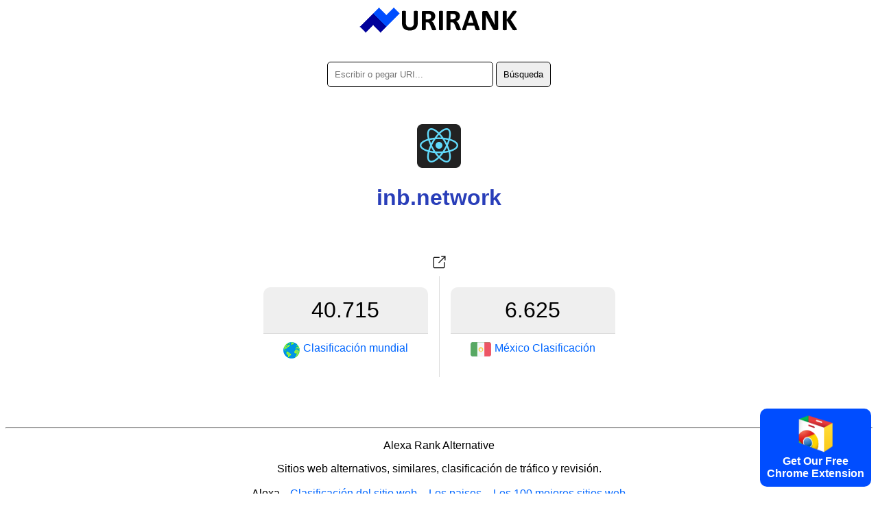

--- FILE ---
content_type: text/html; charset=utf-8
request_url: https://urirank.com/es/info/inb.network
body_size: 3202
content:
<!DOCTYPE html>
<html lang="es">
<head>
<meta http-equiv="Content-Type" content="text/html; charset=utf-8" />
<title>inb.network - URIRANK</title>
<link rel="canonical" href="https://urirank.com/es/info/inb.network"/>
<link rel="alternate" hreflang="en" href="https://urirank.com/info/inb.network" />
<link rel="alternate" hreflang="es" href="https://urirank.com/es/info/inb.network" />
<link rel="alternate" hreflang="fr" href="https://urirank.com/fr/info/inb.network" />
<link rel="alternate" hreflang="de" href="https://urirank.com/de/info/inb.network" />
<link rel="alternate" hreflang="it" href="https://urirank.com/it/info/inb.network" />
<link rel="alternate" hreflang="pt" href="https://urirank.com/pt/info/inb.network" />
<link rel="alternate" hreflang="ru" href="https://urirank.com/ru/info/inb.network" />
<link rel="alternate" hreflang="be" href="https://urirank.com/be/info/inb.network" />
<link rel="alternate" hreflang="bg" href="https://urirank.com/bg/info/inb.network" />
<link rel="alternate" hreflang="cs" href="https://urirank.com/cs/info/inb.network" />
<link rel="alternate" hreflang="da" href="https://urirank.com/da/info/inb.network" />
<link rel="alternate" hreflang="el" href="https://urirank.com/el/info/inb.network" />
<link rel="alternate" hreflang="hr" href="https://urirank.com/hr/info/inb.network" />
<link rel="alternate" hreflang="id" href="https://urirank.com/id/info/inb.network" />
<link rel="alternate" hreflang="hu" href="https://urirank.com/hu/info/inb.network" />
<link rel="alternate" hreflang="ms" href="https://urirank.com/ms/info/inb.network" />
<link rel="alternate" hreflang="nl" href="https://urirank.com/nl/info/inb.network" />
<link rel="alternate" hreflang="pl" href="https://urirank.com/pl/info/inb.network" />
<link rel="alternate" hreflang="ro" href="https://urirank.com/ro/info/inb.network" />
<link rel="alternate" hreflang="sr" href="https://urirank.com/sr/info/inb.network" />
<link rel="alternate" hreflang="sk" href="https://urirank.com/sk/info/inb.network" />
<link rel="alternate" hreflang="uk" href="https://urirank.com/uk/info/inb.network" />
<link rel="alternate" hreflang="tr" href="https://urirank.com/tr/info/inb.network" />
<link rel="alternate" hreflang="ja" href="https://urirank.com/ja/info/inb.network" />
<link rel="alternate" hreflang="zh-CN" href="https://urirank.com/zh-CN/info/inb.network" />
<link rel="alternate" hreflang="zh-TW" href="https://urirank.com/zh-TW/info/inb.network" />
<link rel="alternate" hreflang="ko" href="https://urirank.com/ko/info/inb.network" />
<meta name=author content="UriRank">
<meta name="robots" content="index,follow" />
<meta name="viewport" content="width=device-width, initial-scale=1.0">
<link rel="shortcut icon" href="/favicon.ico" />
<link rel=stylesheet href="/css/main.css"/>
<link rel="apple-touch-icon" sizes="57x57" href="/icon/apple-icon-57x57.png">
<link rel="apple-touch-icon" sizes="60x60" href="/icon/apple-icon-60x60.png">
<link rel="apple-touch-icon" sizes="72x72" href="/icon/apple-icon-72x72.png">
<link rel="apple-touch-icon" sizes="76x76" href="/icon/apple-icon-76x76.png">
<link rel="apple-touch-icon" sizes="114x114" href="/icon/apple-icon-114x114.png">
<link rel="apple-touch-icon" sizes="120x120" href="/icon/apple-icon-120x120.png">
<link rel="apple-touch-icon" sizes="144x144" href="/icon/apple-icon-144x144.png">
<link rel="apple-touch-icon" sizes="152x152" href="/icon/apple-icon-152x152.png">
<link rel="apple-touch-icon" sizes="180x180" href="/icon/apple-icon-180x180.png">
<link rel="icon" type="image/png" sizes="192x192"  href="/icon/android-icon-192x192.png">
<link rel="icon" type="image/png" sizes="32x32" href="/icon/favicon-32x32.png">
<link rel="icon" type="image/png" sizes="96x96" href="/icon/favicon-96x96.png">
<link rel="icon" type="image/png" sizes="16x16" href="/icon/favicon-16x16.png">
<link href="//fonts.googleapis.com/css?family=Raleway:400,300,600" rel="stylesheet" type="text/css">
<link rel="manifest" href="/manifest.json">
<meta name="msapplication-TileColor" content="#ffffff">
<meta name="msapplication-TileImage" content="/icon/ms-icon-144x144.png">
<meta name="theme-color" content="#ffffff">
<script type="application/ld+json">
    {
      "@context": "https://schema.org",
      "@type": "Organization",
      "name": "URIRANK",
      "brand": "URIRANK",
      "description": "URIRANK analiza todos los sitios web del mundo y clasifica los sitios web más vistos.",
      "url": "https://urirank.com/es/",
      "logo": "https://urirank.com/img/logo-web.png"
    }
</script>
<script type="text/javascript">

function search(){ 
search_val = document.getElementById('domain').value;
search_val = search_val.replace("?", "-");
location.href = '/es/info/'+search_val;
}
</script>

<style type="text/css">
	.site-subject li{display: inline-block !important;margin: 5px;font-style: italic;border-right: 1px solid #adc9d4;padding-right: 11px;}
</style>
</head>
<body>
<center>
	<a href="https://urirank.com/es/" title="Clasificación web"><img src="/img/logo.png" width="233" height="40" alt="Clasificación del sitio web de Alexa" style="border:0;"/></a>
	<br /><br /><br />
	<div itemscope itemtype="https://schema.org/WebSite">
		<meta itemprop="url" content="https://urirank.com/es/"/>
		<form itemprop="potentialAction" itemscope itemtype="https://schema.org/SearchAction" onsubmit="search();return false;">
			<meta itemprop="target" content="https://urirank.com/es/info/{domain}"/>
			<input class="rd5" itemprop="query-input" type="text" id="domain" name="domain" placeholder="Escribir o pegar URI..." style="width:220px;" value="" required/>
			<input class="rd5" type="submit" value="Búsqueda"/>
		</form>
	</div>
	<br /><br /><br /><img src="https://urirank.com/icon/inb.network" alt="inb.network" style="max-width: 128px;" /><h1>inb.network</h1>			<span></span><br><br>
			<a href="https://urirank.com/r/inb.network" target="_blank" rel="nofollow" title="Abrir inb.network en una nueva ventana."><img src="/img/target.svg" width="32" height="32" title="Abierto inb.network" /></a>
						<div class="container" style=" width:545px;">
					<div class="body_rank_box">
						<div class="r_rank" title="inb.network website global ranking score 40.715"><b>40.715</b></div>
						<div class="r_rank2"><a href="/es/top-100-websites" title="Los 100 mejores sitios web"><img src="/img/world.png" width="24" height="24" alt="Ranking mundial de sitios web" style="margin-right:5px;" /> <b>Clasificación mundial</b></a></div>
						<div class="clear"></div>
					</div>					<div class="country_rank">
						<div class="c_rank" title="inb.network website country ranking score 6.625">6.625</div>
						<div class="c_rank2"><a href="/es/country/mexico" title="Mejores Sitios en México"><img class="flag flag-mx" src="/img/flag_placeholder.png" style="margin-right:5px;" width="30" height="20"/> <b>México Clasificación</b></a></div>
						<div class="clear"></div>
					</div>					<div class="clear"></div>
			</div>
								<div style="margin-top:70px;">
					<p></p>					</div>
					 
	
	<hr />
	<p>Alexa Rank Alternative</p>
	<p>Sitios web alternativos, similares, clasificación de tráfico y revisión.</p>
			<p>
		<b>Alexa</b> - 
		<a href="https://urirank.com/es/" title="Clasificación del sitio web">Clasificación del sitio web</a> - 
		<a href="https://urirank.com/es/countries" title="Ranking de sitios web por país">Los paises</a> - 
		<a href="https://urirank.com/es/top-100-websites" title="Los 100 mejores sitios web">Los 100 mejores sitios web</a>
		</p>
	<p>
		<a href="https://urirank.com/es/webmasters" title="Herramientas para webmasters">Herramientas para webmasters</a> - 
		<a href="https://urirank.com/es/extensions" title="Extensiones del navegador">Extensiones del navegador</a> 
	</p>
	<p>
		<a href="https://urirank.com/es/privacy" title="Página de privacidad de URIRANK">Privacidad</a> - 
		<a href="https://urirank.com/es/cookie-policy" title="Política de cookies">Política de cookies</a> - 
		<a href="https://urirank.com/es/contact" title="Contacto">Contacto</a> 
	</p>
	<p>		<a href="https://urirank.com/info/inb.network" title="English inb.network traffic and ranking">English</a> - 
				<a href="https://urirank.com/es/info/inb.network" title="Español  inb.network tráfico y ranking">Español</a> - 
				<a href="https://urirank.com/fr/info/inb.network" title="Français  inb.network trafic et classement">Français</a> - 
				<a href="https://urirank.com/de/info/inb.network" title="Deutsch  inb.network Verkehr und Ranking">Deutsch</a> - 
				<a href="https://urirank.com/it/info/inb.network" title="Italiano  inb.network traffico e classifica">Italiano</a> - 
				<a href="https://urirank.com/pt/info/inb.network" title="Português  inb.network tráfego e classificação">Português</a> - 
				<a href="https://urirank.com/ru/info/inb.network" title="Русский  inb.network трафик и рейтинг">Русский</a> - 
				<a href="https://urirank.com/be/info/inb.network" title="Беларуская  inb.network трафік і рэйтынг">Беларуская</a> - 
				<a href="https://urirank.com/bg/info/inb.network" title="Български  inb.network трафик и класиране">Български</a> - 
				<a href="https://urirank.com/cs/info/inb.network" title="Čeština  inb.network návštěvnost a hodnocení">Čeština</a> - 
				<a href="https://urirank.com/da/info/inb.network" title="Dansk  inb.network trafik og placering">Dansk</a> - 
				<a href="https://urirank.com/el/info/inb.network" title="Ελληνικά  inb.network κίνηση και κατάταξη">Ελληνικά</a> - 
				<a href="https://urirank.com/hr/info/inb.network" title="Hrvatski  inb.network promet i rangiranje">Hrvatski</a> - 
				<a href="https://urirank.com/id/info/inb.network" title="lalu lintas dan peringkat">Bahasa Indonesia</a> - 
				<a href="https://urirank.com/hu/info/inb.network" title="Magyar  inb.network forgalom és rangsor">Magyar</a> - 
				<a href="https://urirank.com/ms/info/inb.network" title="Bahasa Melayu  inb.network trafik dan kedudukan">Bahasa Melayu</a> - 
				<a href="https://urirank.com/nl/info/inb.network" title="Nederlands  inb.network verkeer en ranking">Nederlands</a> - 
				<a href="https://urirank.com/pl/info/inb.network" title="Polski  inb.network ruch i ranking">Polski</a> - 
				<a href="https://urirank.com/ro/info/inb.network" title="Română  inb.network trafic și clasament">Română</a> - 
				<a href="https://urirank.com/sr/info/inb.network" title="Srpski  inb.network саобраћај и рангирање">Srpski</a> - 
				<a href="https://urirank.com/sk/info/inb.network" title="Slovenský  inb.network návštevnosť a poradie">Slovenský</a> - 
				<a href="https://urirank.com/uk/info/inb.network" title="Українська  inb.network трафік і рейтинг">Українська</a> - 
				<a href="https://urirank.com/tr/info/inb.network" title="Türkçe  inb.network trafik ve sıralama">Türkçe</a>  
				<a href="https://urirank.com/ja/info/inb.network" title="">日本語</a>  
				<a href="https://urirank.com/zh-CN/info/inb.network" title="">简体中文</a>  
				<a href="https://urirank.com/zh-TW/info/inb.network" title="">繁體中文</a>  
				<a href="https://urirank.com/ko/info/inb.network" title="">한국어</a>  
			</p>
	<p>Copyright © 2022 urirank.com. Reservados todos los derechos.</p><br /><br /><br /><br /><br />
	<!-- Global site tag (gtag.js) - Google Analytics -->
<script async src="https://www.googletagmanager.com/gtag/js?id=G-END69WBYGR"></script>
<script>
  window.dataLayer = window.dataLayer || [];
  function gtag(){dataLayer.push(arguments);}
  gtag('js', new Date());

  gtag('config', 'G-END69WBYGR');
</script><style>.extension {position: fixed;bottom: 10px;right: 10px;background: #004dff;color: #fff;padding: 10px;font-weight: bold;cursor: pointer;border-radius:10px;-moz-border-radius:10px;-webkit-border-radius:10px;}</style>
<a href="https://urirank.com/r/chromeextension" target="_blank"><div class="extension"><img src="/img/chrome.svg" width="50" alt="Browser Extension Link"><br>Get Our Free<br>Chrome Extension</div></a>
<!-- Extension --></center>
<script defer src="https://static.cloudflareinsights.com/beacon.min.js/vcd15cbe7772f49c399c6a5babf22c1241717689176015" integrity="sha512-ZpsOmlRQV6y907TI0dKBHq9Md29nnaEIPlkf84rnaERnq6zvWvPUqr2ft8M1aS28oN72PdrCzSjY4U6VaAw1EQ==" data-cf-beacon='{"version":"2024.11.0","token":"203adc3c39d54ba999cc8dee2b417616","r":1,"server_timing":{"name":{"cfCacheStatus":true,"cfEdge":true,"cfExtPri":true,"cfL4":true,"cfOrigin":true,"cfSpeedBrain":true},"location_startswith":null}}' crossorigin="anonymous"></script>
</body>
</html>